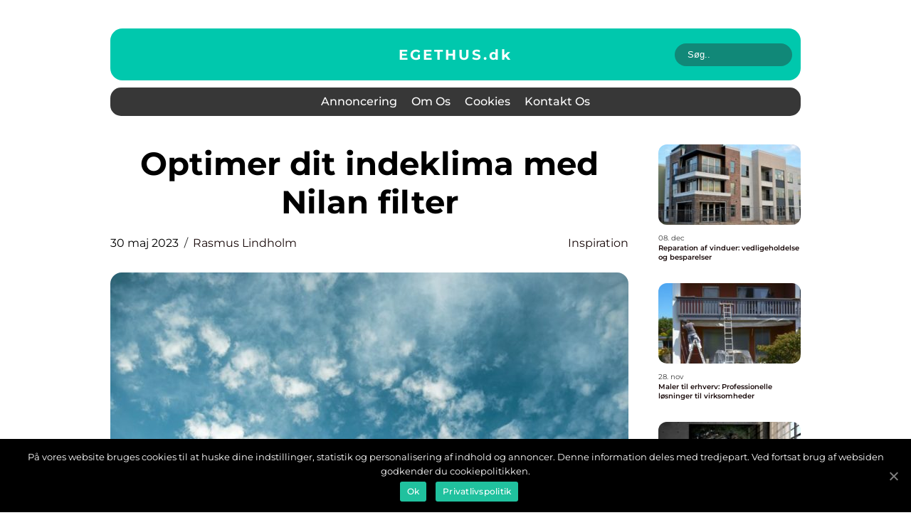

--- FILE ---
content_type: text/html; charset=UTF-8
request_url: https://egethus.dk/optimer-dit-indeklima-med-nilan-filter/
body_size: 13984
content:
<!doctype html>
<html lang="da-DK">
<head>
    <meta charset="UTF-8">
    <meta name="viewport" content="width=device-width, initial-scale=1">

    <link rel="apple-touch-icon" sizes="180x180" href="https://egethus.dk/wp-content/themes/klikko6_a_04_06_2025/dest/images/favicon.png">
    <link rel="icon" type="image/png" sizes="32x32" href="https://egethus.dk/wp-content/themes/klikko6_a_04_06_2025/dest/images/favicon.png">
    <link rel="icon" type="image/png" sizes="16x16" href="https://egethus.dk/wp-content/themes/klikko6_a_04_06_2025/dest/images/favicon.png">
    <link href="https://egethus.dk/wp-content/themes/klikko6_a_04_06_2025/dest/fonts/fonts.css" rel="stylesheet">
            <title>Optimer dit indeklima med Nilan filter</title>
    <meta name='robots' content='index, follow' />
	<style>img:is([sizes="auto" i], [sizes^="auto," i]) { contain-intrinsic-size: 3000px 1500px }</style>
	
	<!-- This site is optimized with the Yoast SEO plugin v25.3.1 - https://yoast.com/wordpress/plugins/seo/ -->
	<link rel="canonical" href="https://egethus.dk/optimer-dit-indeklima-med-nilan-filter/" />
	<meta property="og:locale" content="da_DK" />
	<meta property="og:type" content="article" />
	<meta property="og:title" content="Optimer dit indeklima med Nilan filter - Boliginspiration til dig" />
	<meta property="og:description" content="Optimer dit indeklima med Nilan filter Indeklimaet i din bolig er afg&oslash;rende for din trivsel og komfort i hjemmet. Et d&aring;rligt indeklima kan for&aring;rsage flere helbredsm&aelig;ssige udfordringer som allergiske reaktioner, hovedpine og tr&aelig;thed, mens et optimeret og sundt indeklima vil resultere i h&oslash;jere velv&aelig;re og bedre livskvalitet. Det er her, Nilan filter tr&aelig;der ind som [&hellip;]" />
	<meta property="og:url" content="https://egethus.dk/optimer-dit-indeklima-med-nilan-filter/" />
	<meta property="og:site_name" content="Boliginspiration til dig" />
	<meta property="article:published_time" content="2023-05-30T16:42:52+00:00" />
	<meta property="article:modified_time" content="2025-08-18T08:11:18+00:00" />
	<meta property="og:image" content="https://egethus.dk/wp-content/uploads/2023/05/p4P_ua9W_E.jpeg" />
	<meta property="og:image:width" content="1000" />
	<meta property="og:image:height" content="666" />
	<meta property="og:image:type" content="image/jpeg" />
	<meta name="author" content="Rasmus Lindholm" />
	<meta name="twitter:card" content="summary_large_image" />
	<script type="application/ld+json" class="yoast-schema-graph">{"@context":"https://schema.org","@graph":[{"@type":"WebPage","@id":"https://egethus.dk/optimer-dit-indeklima-med-nilan-filter/","url":"https://egethus.dk/optimer-dit-indeklima-med-nilan-filter/","name":"Optimer dit indeklima med Nilan filter - Boliginspiration til dig","isPartOf":{"@id":"https://egethus.dk/#website"},"primaryImageOfPage":{"@id":"https://egethus.dk/optimer-dit-indeklima-med-nilan-filter/#primaryimage"},"image":{"@id":"https://egethus.dk/optimer-dit-indeklima-med-nilan-filter/#primaryimage"},"thumbnailUrl":"https://egethus.dk/wp-content/uploads/2023/05/p4P_ua9W_E.jpeg","datePublished":"2023-05-30T16:42:52+00:00","dateModified":"2025-08-18T08:11:18+00:00","author":{"@id":"https://egethus.dk/#/schema/person/a13f95fcecc641746b110e65aed2af3d"},"breadcrumb":{"@id":"https://egethus.dk/optimer-dit-indeklima-med-nilan-filter/#breadcrumb"},"inLanguage":"da-DK","potentialAction":[{"@type":"ReadAction","target":["https://egethus.dk/optimer-dit-indeklima-med-nilan-filter/"]}]},{"@type":"ImageObject","inLanguage":"da-DK","@id":"https://egethus.dk/optimer-dit-indeklima-med-nilan-filter/#primaryimage","url":"https://egethus.dk/wp-content/uploads/2023/05/p4P_ua9W_E.jpeg","contentUrl":"https://egethus.dk/wp-content/uploads/2023/05/p4P_ua9W_E.jpeg","width":1000,"height":666},{"@type":"BreadcrumbList","@id":"https://egethus.dk/optimer-dit-indeklima-med-nilan-filter/#breadcrumb","itemListElement":[{"@type":"ListItem","position":1,"name":"Hjem","item":"https://egethus.dk/"},{"@type":"ListItem","position":2,"name":"Optimer dit indeklima med Nilan filter"}]},{"@type":"WebSite","@id":"https://egethus.dk/#website","url":"https://egethus.dk/","name":"Boliginspiration til dig","description":"Find inspiration til dit hjem med vores blog om alt fra indretning til vedligeholdelse af din bolig.","potentialAction":[{"@type":"SearchAction","target":{"@type":"EntryPoint","urlTemplate":"https://egethus.dk/?s={search_term_string}"},"query-input":{"@type":"PropertyValueSpecification","valueRequired":true,"valueName":"search_term_string"}}],"inLanguage":"da-DK"},{"@type":"Person","@id":"https://egethus.dk/#/schema/person/a13f95fcecc641746b110e65aed2af3d","name":"Rasmus Lindholm","image":{"@type":"ImageObject","inLanguage":"da-DK","@id":"https://egethus.dk/#/schema/person/image/","url":"https://secure.gravatar.com/avatar/fcba5c8d4f992d5d326e4d78a88c8d46f8a1c37b7833a7d5fa06e7b8620a5027?s=96&d=mm&r=g","contentUrl":"https://secure.gravatar.com/avatar/fcba5c8d4f992d5d326e4d78a88c8d46f8a1c37b7833a7d5fa06e7b8620a5027?s=96&d=mm&r=g","caption":"Rasmus Lindholm"},"description":"Jeg har en st&aelig;rk forst&aring;else for digital strategi, storytelling og indholdsproduktion, der engagerer m&aring;lgrupper, skaber synlighed og styrker brandidentitet. Min tilgang bygger p&aring; en solid kobling mellem dataindsigt og kreativ eksekvering, hvor jeg arbejder m&aring;lrettet p&aring; at oms&aelig;tte analyser til relevant og v&aelig;rdiskabende kommunikation. Jeg trives i dynamiske og udviklingsorienterede milj&oslash;er, hvor jeg f&aring;r mulighed for at skabe, teste og optimere indhold, der ikke blot konverterer, men ogs&aring; skaber langvarige relationer med m&aring;lgruppen. Derudover har jeg omfattende erfaring med at skrive og redigere forskellige former for tekster &ndash; fra kampagnemateriale og nyhedsbreve til websitetekster og SoMe-opslag &ndash; som underst&oslash;tter virksomhedens markedsf&oslash;ringsstrategi og styrker det samlede kommunikationsudtryk. Mit arbejde er altid m&aring;lrettet, struktureret og med &oslash;je for at skabe sammenh&aelig;ng mellem virksomhedens budskab og m&aring;lgruppens behov.","url":"https://egethus.dk/author/rasmus_lindholm/"}]}</script>
	<!-- / Yoast SEO plugin. -->


<link rel="alternate" type="application/rss+xml" title="Boliginspiration til dig &raquo; Optimer dit indeklima med Nilan filter-kommentar-feed" href="https://egethus.dk/optimer-dit-indeklima-med-nilan-filter/feed/" />
<script type="text/javascript">
/* <![CDATA[ */
window._wpemojiSettings = {"baseUrl":"https:\/\/s.w.org\/images\/core\/emoji\/16.0.1\/72x72\/","ext":".png","svgUrl":"https:\/\/s.w.org\/images\/core\/emoji\/16.0.1\/svg\/","svgExt":".svg","source":{"concatemoji":"https:\/\/egethus.dk\/wp-includes\/js\/wp-emoji-release.min.js?ver=6.8.3"}};
/*! This file is auto-generated */
!function(s,n){var o,i,e;function c(e){try{var t={supportTests:e,timestamp:(new Date).valueOf()};sessionStorage.setItem(o,JSON.stringify(t))}catch(e){}}function p(e,t,n){e.clearRect(0,0,e.canvas.width,e.canvas.height),e.fillText(t,0,0);var t=new Uint32Array(e.getImageData(0,0,e.canvas.width,e.canvas.height).data),a=(e.clearRect(0,0,e.canvas.width,e.canvas.height),e.fillText(n,0,0),new Uint32Array(e.getImageData(0,0,e.canvas.width,e.canvas.height).data));return t.every(function(e,t){return e===a[t]})}function u(e,t){e.clearRect(0,0,e.canvas.width,e.canvas.height),e.fillText(t,0,0);for(var n=e.getImageData(16,16,1,1),a=0;a<n.data.length;a++)if(0!==n.data[a])return!1;return!0}function f(e,t,n,a){switch(t){case"flag":return n(e,"\ud83c\udff3\ufe0f\u200d\u26a7\ufe0f","\ud83c\udff3\ufe0f\u200b\u26a7\ufe0f")?!1:!n(e,"\ud83c\udde8\ud83c\uddf6","\ud83c\udde8\u200b\ud83c\uddf6")&&!n(e,"\ud83c\udff4\udb40\udc67\udb40\udc62\udb40\udc65\udb40\udc6e\udb40\udc67\udb40\udc7f","\ud83c\udff4\u200b\udb40\udc67\u200b\udb40\udc62\u200b\udb40\udc65\u200b\udb40\udc6e\u200b\udb40\udc67\u200b\udb40\udc7f");case"emoji":return!a(e,"\ud83e\udedf")}return!1}function g(e,t,n,a){var r="undefined"!=typeof WorkerGlobalScope&&self instanceof WorkerGlobalScope?new OffscreenCanvas(300,150):s.createElement("canvas"),o=r.getContext("2d",{willReadFrequently:!0}),i=(o.textBaseline="top",o.font="600 32px Arial",{});return e.forEach(function(e){i[e]=t(o,e,n,a)}),i}function t(e){var t=s.createElement("script");t.src=e,t.defer=!0,s.head.appendChild(t)}"undefined"!=typeof Promise&&(o="wpEmojiSettingsSupports",i=["flag","emoji"],n.supports={everything:!0,everythingExceptFlag:!0},e=new Promise(function(e){s.addEventListener("DOMContentLoaded",e,{once:!0})}),new Promise(function(t){var n=function(){try{var e=JSON.parse(sessionStorage.getItem(o));if("object"==typeof e&&"number"==typeof e.timestamp&&(new Date).valueOf()<e.timestamp+604800&&"object"==typeof e.supportTests)return e.supportTests}catch(e){}return null}();if(!n){if("undefined"!=typeof Worker&&"undefined"!=typeof OffscreenCanvas&&"undefined"!=typeof URL&&URL.createObjectURL&&"undefined"!=typeof Blob)try{var e="postMessage("+g.toString()+"("+[JSON.stringify(i),f.toString(),p.toString(),u.toString()].join(",")+"));",a=new Blob([e],{type:"text/javascript"}),r=new Worker(URL.createObjectURL(a),{name:"wpTestEmojiSupports"});return void(r.onmessage=function(e){c(n=e.data),r.terminate(),t(n)})}catch(e){}c(n=g(i,f,p,u))}t(n)}).then(function(e){for(var t in e)n.supports[t]=e[t],n.supports.everything=n.supports.everything&&n.supports[t],"flag"!==t&&(n.supports.everythingExceptFlag=n.supports.everythingExceptFlag&&n.supports[t]);n.supports.everythingExceptFlag=n.supports.everythingExceptFlag&&!n.supports.flag,n.DOMReady=!1,n.readyCallback=function(){n.DOMReady=!0}}).then(function(){return e}).then(function(){var e;n.supports.everything||(n.readyCallback(),(e=n.source||{}).concatemoji?t(e.concatemoji):e.wpemoji&&e.twemoji&&(t(e.twemoji),t(e.wpemoji)))}))}((window,document),window._wpemojiSettings);
/* ]]> */
</script>
<style id='wp-emoji-styles-inline-css' type='text/css'>

	img.wp-smiley, img.emoji {
		display: inline !important;
		border: none !important;
		box-shadow: none !important;
		height: 1em !important;
		width: 1em !important;
		margin: 0 0.07em !important;
		vertical-align: -0.1em !important;
		background: none !important;
		padding: 0 !important;
	}
</style>
<link rel='stylesheet' id='wp-block-library-css' href='https://egethus.dk/wp-includes/css/dist/block-library/style.min.css?ver=6.8.3' type='text/css' media='all' />
<style id='classic-theme-styles-inline-css' type='text/css'>
/*! This file is auto-generated */
.wp-block-button__link{color:#fff;background-color:#32373c;border-radius:9999px;box-shadow:none;text-decoration:none;padding:calc(.667em + 2px) calc(1.333em + 2px);font-size:1.125em}.wp-block-file__button{background:#32373c;color:#fff;text-decoration:none}
</style>
<style id='global-styles-inline-css' type='text/css'>
:root{--wp--preset--aspect-ratio--square: 1;--wp--preset--aspect-ratio--4-3: 4/3;--wp--preset--aspect-ratio--3-4: 3/4;--wp--preset--aspect-ratio--3-2: 3/2;--wp--preset--aspect-ratio--2-3: 2/3;--wp--preset--aspect-ratio--16-9: 16/9;--wp--preset--aspect-ratio--9-16: 9/16;--wp--preset--color--black: #000000;--wp--preset--color--cyan-bluish-gray: #abb8c3;--wp--preset--color--white: #ffffff;--wp--preset--color--pale-pink: #f78da7;--wp--preset--color--vivid-red: #cf2e2e;--wp--preset--color--luminous-vivid-orange: #ff6900;--wp--preset--color--luminous-vivid-amber: #fcb900;--wp--preset--color--light-green-cyan: #7bdcb5;--wp--preset--color--vivid-green-cyan: #00d084;--wp--preset--color--pale-cyan-blue: #8ed1fc;--wp--preset--color--vivid-cyan-blue: #0693e3;--wp--preset--color--vivid-purple: #9b51e0;--wp--preset--gradient--vivid-cyan-blue-to-vivid-purple: linear-gradient(135deg,rgba(6,147,227,1) 0%,rgb(155,81,224) 100%);--wp--preset--gradient--light-green-cyan-to-vivid-green-cyan: linear-gradient(135deg,rgb(122,220,180) 0%,rgb(0,208,130) 100%);--wp--preset--gradient--luminous-vivid-amber-to-luminous-vivid-orange: linear-gradient(135deg,rgba(252,185,0,1) 0%,rgba(255,105,0,1) 100%);--wp--preset--gradient--luminous-vivid-orange-to-vivid-red: linear-gradient(135deg,rgba(255,105,0,1) 0%,rgb(207,46,46) 100%);--wp--preset--gradient--very-light-gray-to-cyan-bluish-gray: linear-gradient(135deg,rgb(238,238,238) 0%,rgb(169,184,195) 100%);--wp--preset--gradient--cool-to-warm-spectrum: linear-gradient(135deg,rgb(74,234,220) 0%,rgb(151,120,209) 20%,rgb(207,42,186) 40%,rgb(238,44,130) 60%,rgb(251,105,98) 80%,rgb(254,248,76) 100%);--wp--preset--gradient--blush-light-purple: linear-gradient(135deg,rgb(255,206,236) 0%,rgb(152,150,240) 100%);--wp--preset--gradient--blush-bordeaux: linear-gradient(135deg,rgb(254,205,165) 0%,rgb(254,45,45) 50%,rgb(107,0,62) 100%);--wp--preset--gradient--luminous-dusk: linear-gradient(135deg,rgb(255,203,112) 0%,rgb(199,81,192) 50%,rgb(65,88,208) 100%);--wp--preset--gradient--pale-ocean: linear-gradient(135deg,rgb(255,245,203) 0%,rgb(182,227,212) 50%,rgb(51,167,181) 100%);--wp--preset--gradient--electric-grass: linear-gradient(135deg,rgb(202,248,128) 0%,rgb(113,206,126) 100%);--wp--preset--gradient--midnight: linear-gradient(135deg,rgb(2,3,129) 0%,rgb(40,116,252) 100%);--wp--preset--font-size--small: 13px;--wp--preset--font-size--medium: 20px;--wp--preset--font-size--large: 36px;--wp--preset--font-size--x-large: 42px;--wp--preset--spacing--20: 0.44rem;--wp--preset--spacing--30: 0.67rem;--wp--preset--spacing--40: 1rem;--wp--preset--spacing--50: 1.5rem;--wp--preset--spacing--60: 2.25rem;--wp--preset--spacing--70: 3.38rem;--wp--preset--spacing--80: 5.06rem;--wp--preset--shadow--natural: 6px 6px 9px rgba(0, 0, 0, 0.2);--wp--preset--shadow--deep: 12px 12px 50px rgba(0, 0, 0, 0.4);--wp--preset--shadow--sharp: 6px 6px 0px rgba(0, 0, 0, 0.2);--wp--preset--shadow--outlined: 6px 6px 0px -3px rgba(255, 255, 255, 1), 6px 6px rgba(0, 0, 0, 1);--wp--preset--shadow--crisp: 6px 6px 0px rgba(0, 0, 0, 1);}:where(.is-layout-flex){gap: 0.5em;}:where(.is-layout-grid){gap: 0.5em;}body .is-layout-flex{display: flex;}.is-layout-flex{flex-wrap: wrap;align-items: center;}.is-layout-flex > :is(*, div){margin: 0;}body .is-layout-grid{display: grid;}.is-layout-grid > :is(*, div){margin: 0;}:where(.wp-block-columns.is-layout-flex){gap: 2em;}:where(.wp-block-columns.is-layout-grid){gap: 2em;}:where(.wp-block-post-template.is-layout-flex){gap: 1.25em;}:where(.wp-block-post-template.is-layout-grid){gap: 1.25em;}.has-black-color{color: var(--wp--preset--color--black) !important;}.has-cyan-bluish-gray-color{color: var(--wp--preset--color--cyan-bluish-gray) !important;}.has-white-color{color: var(--wp--preset--color--white) !important;}.has-pale-pink-color{color: var(--wp--preset--color--pale-pink) !important;}.has-vivid-red-color{color: var(--wp--preset--color--vivid-red) !important;}.has-luminous-vivid-orange-color{color: var(--wp--preset--color--luminous-vivid-orange) !important;}.has-luminous-vivid-amber-color{color: var(--wp--preset--color--luminous-vivid-amber) !important;}.has-light-green-cyan-color{color: var(--wp--preset--color--light-green-cyan) !important;}.has-vivid-green-cyan-color{color: var(--wp--preset--color--vivid-green-cyan) !important;}.has-pale-cyan-blue-color{color: var(--wp--preset--color--pale-cyan-blue) !important;}.has-vivid-cyan-blue-color{color: var(--wp--preset--color--vivid-cyan-blue) !important;}.has-vivid-purple-color{color: var(--wp--preset--color--vivid-purple) !important;}.has-black-background-color{background-color: var(--wp--preset--color--black) !important;}.has-cyan-bluish-gray-background-color{background-color: var(--wp--preset--color--cyan-bluish-gray) !important;}.has-white-background-color{background-color: var(--wp--preset--color--white) !important;}.has-pale-pink-background-color{background-color: var(--wp--preset--color--pale-pink) !important;}.has-vivid-red-background-color{background-color: var(--wp--preset--color--vivid-red) !important;}.has-luminous-vivid-orange-background-color{background-color: var(--wp--preset--color--luminous-vivid-orange) !important;}.has-luminous-vivid-amber-background-color{background-color: var(--wp--preset--color--luminous-vivid-amber) !important;}.has-light-green-cyan-background-color{background-color: var(--wp--preset--color--light-green-cyan) !important;}.has-vivid-green-cyan-background-color{background-color: var(--wp--preset--color--vivid-green-cyan) !important;}.has-pale-cyan-blue-background-color{background-color: var(--wp--preset--color--pale-cyan-blue) !important;}.has-vivid-cyan-blue-background-color{background-color: var(--wp--preset--color--vivid-cyan-blue) !important;}.has-vivid-purple-background-color{background-color: var(--wp--preset--color--vivid-purple) !important;}.has-black-border-color{border-color: var(--wp--preset--color--black) !important;}.has-cyan-bluish-gray-border-color{border-color: var(--wp--preset--color--cyan-bluish-gray) !important;}.has-white-border-color{border-color: var(--wp--preset--color--white) !important;}.has-pale-pink-border-color{border-color: var(--wp--preset--color--pale-pink) !important;}.has-vivid-red-border-color{border-color: var(--wp--preset--color--vivid-red) !important;}.has-luminous-vivid-orange-border-color{border-color: var(--wp--preset--color--luminous-vivid-orange) !important;}.has-luminous-vivid-amber-border-color{border-color: var(--wp--preset--color--luminous-vivid-amber) !important;}.has-light-green-cyan-border-color{border-color: var(--wp--preset--color--light-green-cyan) !important;}.has-vivid-green-cyan-border-color{border-color: var(--wp--preset--color--vivid-green-cyan) !important;}.has-pale-cyan-blue-border-color{border-color: var(--wp--preset--color--pale-cyan-blue) !important;}.has-vivid-cyan-blue-border-color{border-color: var(--wp--preset--color--vivid-cyan-blue) !important;}.has-vivid-purple-border-color{border-color: var(--wp--preset--color--vivid-purple) !important;}.has-vivid-cyan-blue-to-vivid-purple-gradient-background{background: var(--wp--preset--gradient--vivid-cyan-blue-to-vivid-purple) !important;}.has-light-green-cyan-to-vivid-green-cyan-gradient-background{background: var(--wp--preset--gradient--light-green-cyan-to-vivid-green-cyan) !important;}.has-luminous-vivid-amber-to-luminous-vivid-orange-gradient-background{background: var(--wp--preset--gradient--luminous-vivid-amber-to-luminous-vivid-orange) !important;}.has-luminous-vivid-orange-to-vivid-red-gradient-background{background: var(--wp--preset--gradient--luminous-vivid-orange-to-vivid-red) !important;}.has-very-light-gray-to-cyan-bluish-gray-gradient-background{background: var(--wp--preset--gradient--very-light-gray-to-cyan-bluish-gray) !important;}.has-cool-to-warm-spectrum-gradient-background{background: var(--wp--preset--gradient--cool-to-warm-spectrum) !important;}.has-blush-light-purple-gradient-background{background: var(--wp--preset--gradient--blush-light-purple) !important;}.has-blush-bordeaux-gradient-background{background: var(--wp--preset--gradient--blush-bordeaux) !important;}.has-luminous-dusk-gradient-background{background: var(--wp--preset--gradient--luminous-dusk) !important;}.has-pale-ocean-gradient-background{background: var(--wp--preset--gradient--pale-ocean) !important;}.has-electric-grass-gradient-background{background: var(--wp--preset--gradient--electric-grass) !important;}.has-midnight-gradient-background{background: var(--wp--preset--gradient--midnight) !important;}.has-small-font-size{font-size: var(--wp--preset--font-size--small) !important;}.has-medium-font-size{font-size: var(--wp--preset--font-size--medium) !important;}.has-large-font-size{font-size: var(--wp--preset--font-size--large) !important;}.has-x-large-font-size{font-size: var(--wp--preset--font-size--x-large) !important;}
:where(.wp-block-post-template.is-layout-flex){gap: 1.25em;}:where(.wp-block-post-template.is-layout-grid){gap: 1.25em;}
:where(.wp-block-columns.is-layout-flex){gap: 2em;}:where(.wp-block-columns.is-layout-grid){gap: 2em;}
:root :where(.wp-block-pullquote){font-size: 1.5em;line-height: 1.6;}
</style>
<link rel='stylesheet' id='theme-a-style-css' href='https://egethus.dk/wp-content/themes/klikko6_a_04_06_2025/style.css?ver=6.8.3' type='text/css' media='all' />
<link rel='stylesheet' id='main-style-css' href='https://egethus.dk/wp-content/themes/klikko6_a_04_06_2025/dest/css/app.css?ver=6.8.3' type='text/css' media='all' />
<link rel='stylesheet' id='owl-carousel-css' href='https://egethus.dk/wp-content/themes/klikko6_a_04_06_2025/dest/css/owl.carousel.min.css?ver=1768689676' type='text/css' media='all' />
<script type="text/javascript" src="https://egethus.dk/wp-includes/js/jquery/jquery.min.js?ver=3.7.1" id="jquery-core-js"></script>
<script type="text/javascript" src="https://egethus.dk/wp-includes/js/jquery/jquery-migrate.min.js?ver=3.4.1" id="jquery-migrate-js"></script>
<link rel="https://api.w.org/" href="https://egethus.dk/wp-json/" /><link rel="alternate" title="JSON" type="application/json" href="https://egethus.dk/wp-json/wp/v2/posts/52" /><link rel="EditURI" type="application/rsd+xml" title="RSD" href="https://egethus.dk/xmlrpc.php?rsd" />
<meta name="generator" content="WordPress 6.8.3" />
<link rel='shortlink' href='https://egethus.dk/?p=52' />
<link rel="alternate" title="oEmbed (JSON)" type="application/json+oembed" href="https://egethus.dk/wp-json/oembed/1.0/embed?url=https%3A%2F%2Fegethus.dk%2Foptimer-dit-indeklima-med-nilan-filter%2F" />
<link rel="alternate" title="oEmbed (XML)" type="text/xml+oembed" href="https://egethus.dk/wp-json/oembed/1.0/embed?url=https%3A%2F%2Fegethus.dk%2Foptimer-dit-indeklima-med-nilan-filter%2F&#038;format=xml" />
<script type="text/javascript">var ajaxurl = "https://egethus.dk/wp-admin/admin-ajax.php";</script>
    <script type="application/ld+json">
        {
          "@context": "https://schema.org",
          "@type": "NewsArticle",
          "mainEntityOfPage": {
            "@type": "WebPage",
            "@id": "https://egethus.dk/optimer-dit-indeklima-med-nilan-filter/"
          },
          "headline": "Optimer dit indeklima med Nilan filter",
          "image": "https://egethus.dk/wp-content/uploads/2023/05/p4P_ua9W_E.jpeg",
          "datePublished": "2023-05-30T18:42:52+02:00",
          "dateModified":  "2025-08-18T10:11:18+02:00",
          "author": {
            "@type": "Person",
            "name": "Rasmus Lindholm"
          },
          "publisher": {
             "@type": "Organization",
             "name": "Boliginspiration til dig",
             "logo": {
                "@type": "ImageObject",
                "url": "https://egethus.dk/wp-content/themes/klikko6_a_04_06_2025/dest/images/favicon.png"
             }
          }
        }
    </script>

    </head>

<body class="wp-singular post-template-default single single-post postid-52 single-format-standard wp-theme-klikko6_a_04_06_2025">
<main>
    <div class="ac-top-banner">
        <div id="HeaderWideBanner970" class="ac-banner ac-wide-banner"></div>    </div>
    <div class="ac-main-wrapper">
        <div class="ac-left-banner-block">
            <div id="LeftSidebarScrollBanner300" class="ac-banner"></div>        </div>
        <div class="ac-section-body">
            <header class="ac-header-block">
                <div class="ac-max-width-content ac-container-fluid">
                    <div class="ac-header-top">
                        <a href="https://egethus.dk" class="ac-header-logo">
                            <span class="ac-site-name">
                                egethus.<span>dk</span>                            </span>
                        </a>
                        <form class="ac-search-form" method="get" action="https://egethus.dk/">
                            <input class="ac-search-form__input" placeholder="Søg.." type="search" value="" name="s">
                            <input class="ac-search-form__submit" type="submit" value="">
                        </form>
                    </div>
                    <div class="ac-header-block__wrapper">
                        <div id="ac-burger-nav" class="ac-nav__burger">
                            <i class="ac-burger-item"></i>
                            <i class="ac-burger-item"></i>
                            <i class="ac-burger-item"></i>
                            <div class="ac-burger-name">
                                Menu                            </div>
                        </div>

                        <form class="ac-search-form" method="get" action="https://egethus.dk/">
                            <input class="ac-search-form__input" placeholder="Søg.." type="search" value="" name="s">
                            <input class="ac-search-form__submit" type="submit" value="">
                        </form>

                        <div class="ac-header-nav">
                            <div class="menu-klikko-main-menu-container"><ul id="menu-klikko-main-menu" class="menu"><li id="menu-item-423" class="menu-item menu-item-type-post_type menu-item-object-page menu-item-423"><a href="https://egethus.dk/annoncering/">Annoncering</a></li>
<li id="menu-item-424" class="menu-item menu-item-type-post_type menu-item-object-page menu-item-424"><a href="https://egethus.dk/om-os/">Om os</a></li>
<li id="menu-item-425" class="menu-item menu-item-type-post_type menu-item-object-page menu-item-privacy-policy menu-item-425"><a rel="privacy-policy" href="https://egethus.dk/cookies/">Cookies</a></li>
<li id="menu-item-426" class="menu-item menu-item-type-post_type menu-item-object-page menu-item-426"><a href="https://egethus.dk/kontakt-os/">Kontakt os</a></li>
</ul></div>
                            <div class="ac-header-nav__close">
                                <span></span>
                                <span></span>
                            </div>
                        </div>
                    </div>
                </div>
            </header>

    <div class="ac-single-blog">
        <section class="ac-main-content">
            <div class="ac-main-block">
                <div class="ac-hero-content">
                    <h1>Optimer dit indeklima med Nilan filter</h1>
                                        <div class="ac-card-info">
                        <div class="ac-card-date">
                            30 maj 2023                        </div>
                        <div class="ac-card-author">
                            <a href="https://egethus.dk/author/rasmus_lindholm/">Rasmus Lindholm</a>                        </div>
                                                    <div class="ac-card-categories">
                                <a href="https://egethus.dk/category/inspiration/" rel="tag">inspiration</a>                            </div>
                                            </div>
                                            <div class="ac-main-content__image">
                            <img width="728" height="496" src="https://egethus.dk/wp-content/uploads/2023/05/p4P_ua9W_E-728x496.jpeg" class="attachment-front-large size-front-large" alt="" decoding="async" fetchpriority="high" />                        </div>
                                                            <div class="ac-main-content__text">
                        <h2>Optimer dit indeklima med Nilan filter</h2>
<p>Indeklimaet i din bolig er afg&oslash;rende for din trivsel og komfort i hjemmet. Et d&aring;rligt indeklima kan for&aring;rsage flere helbredsm&aelig;ssige udfordringer som allergiske reaktioner, hovedpine og tr&aelig;thed, mens et optimeret og sundt indeklima vil resultere i h&oslash;jere velv&aelig;re og bedre livskvalitet. Det er her, Nilan filter tr&aelig;der ind som en l&oslash;sning for at sikre et sundt og behageligt indeklima. I denne artikel vil vi gennemg&aring;, hvordan Nilan filter fungerer, hvilke fordele det tilbyder, og hvordan du enkelt kan optimere dit indeklima med produkter fra Filternew.dk.</p>
<p><picture><source srcset="https://wsnonline.dk/storage/image-gallery-images/8e5WXuYVY84.webp" type="image/webp" /><source srcset="https://wsnonline.dk/storage/image-gallery-images/8e5WXuYVY84.webp" type="image/jpeg" /></picture><picture><source srcset="https://wsnonline.dk/storage/image-gallery-images/pixabay-300431.webp" type="image/webp" /><source srcset="https://wsnonline.dk/storage/image-gallery-images/pixabay-300431.jpeg" type="image/jpeg" /><img decoding="async" width="398" height="265" style="max-width: 100%; height: 265px; display: block!important; margin-left: auto!important; margin-right: auto!important;" src="https://wsnonline.dk/storage/image-gallery-images/pixabay-300431.jpeg" alt="Nilan Filter" /></picture></p>
<h2>Hvad er et Nilan filter?</h2>
<p>Et Nilan filter er en del af et ventilationsanl&aelig;g, der har til form&aring;l at rense og filtrere luften i din bolig. Filteret arbejder ved at fjerne st&oslash;v, pollen og andre urenheder fra luften og derved reducere risikoen for allergiske reaktioner og luftvejsproblemer. Det optimerer ligeledes varmegenvinding og skaber dermed en bedre og mere energieffektiv opvarmning af boligen. Nilan filter er s&aelig;rligt designet til at passe til Nilan ventilationsanl&aelig;g og er nemme at montere og udskifte.</p>
<h2>Fordele ved Nilan filter</h2>
<p>Der er flere fordele ved at v&aelig;lge et Nilan filter til dit hjem. Nogle af de prim&aelig;re fordele inkluderer:</p>
<p><strong>1. &Oslash;get sundhed og velv&aelig;re</strong>: Et Nilan filter hj&aelig;lper med at opretholde et sundt indeklima ved at fjerne skadelige partikler og allergener fra luften. Dette reducerer risikoen for allergi- og astmarelaterede symptomer og &oslash;ger generel velv&aelig;re i hjemmet.</p>
<p><strong>2. Energieffektivitet</strong>: Nilan filter bidrager til at &oslash;ge energieffektiviteten i dit hjem ved at genvinde varme, der ellers ville g&aring; tabt gennem ventilationssystemet. Dette resulterer i en reduktion i dine energiudgifter og en mere b&aelig;redygtig bolig.</p>
<p><strong>3. Langvarig og p&aring;lidelig filtrering</strong>: Nilan filtre er produceret med h&oslash;j kvalitet og p&aring;lidelighed som et hovedfokus. Dette betyder, at filtrene er designet til at holde i lang tid og fortsat levere optimal filtrering af luften gennem hele filtrets levetid.</p>
<p><strong>4. Nem vedligeholdelse og udskiftning</strong>: At vedligeholde og udskifte et Nilan filter er enkel og ligetil. Dette g&oslash;r det nemt for boligejeren at sikre, at filtret kontinuerligt fungerer effektivt og hj&aelig;lper med at beskytte dit indeklima.</p>
<h2>S&aring;dan udskifter og vedligeholder du dit Nilan filter</h2>
<p>Filtreringseffektiviteten i et Nilan filter vil gradvist aftage efterh&aring;nden som filtret bliver belastet med partikler og snavs. For at sikre en kontinuerlig h&oslash;j filtreringsevne er det derfor n&oslash;dvendigt at udskifte filteret regelm&aelig;ssigt. Det anbefales at kontrollere filteret hver 3. m&aring;ned og skifte det, hvis det er beskidt eller defekt. Udskiftning af et Nilan filter er en enkel proces og kr&aelig;ver kun f&aring; trin:</p>
<p>1. Sluk for ventilationsanl&aelig;gget og fjern filterd&aelig;kslet.<br />2. Fjern det beskidte filter og bortskaf det p&aring; ansvarlig vis.<br />3. Forbered det nye filter ved at tage det ud af emballagen og kontroller, at det er intakt.<br />4. Inds&aelig;t det nye filter i ventilationsanl&aelig;gget og p&aring;se, at det sidder korrekt p&aring; plads.<br />5. S&aelig;t filterd&aelig;kslet p&aring; igen og t&aelig;nd for ventilationsanl&aelig;gget.</p>
<p>For at g&oslash;re det endnu lettere at udskifte og vedligeholde dit Nilan filter anbefaler vi at bes&oslash;ge [Filternew.dk](https://www.filternew.dk/). Her finder du et bredt udvalg af originale Nilan filtre samt andre kvalitetsfiltre til fordelagtige priser.</p>
<p>Nilan filter er en effektiv l&oslash;sning for at opretholde et optimalt indeklima og &oslash;get trivsel i dit hjem. Filtreringen hj&aelig;lper med at reducere allergener, skadelige partikler og forurening og bidrager ligeledes til energieffektivitet og b&aelig;redygtighed i boligen. Husk at regelm&aelig;ssigt kontrollere og udskifte dit Nilan filter for at sikre dets funktionalitet og beskytte dit indeklima.</p>
<p>Bes&oslash;g https://www.filternew.dk/ for at finde det perfekte <a href="https://www.filternew.dk/shop/38-nilan-filter/" target="_blank" rel="noopener">Nilan filter</a> til dit behov og f&aring; det enkelt og bekvemt leveret til din d&oslash;r.&nbsp;</p>
                    </div>
                    
    <div class="ac-section-sitemap">
        <a href="https://egethus.dk/sitemap/" class="ac-sitemap-title">
            Få læst flere indlæg her        </a>
    </div>

                        <div class="ac-inner-content-banner ac-middle">
    <div id="BodyMiddleWideBanner728" class="ac-banner-m"></div>
    <div id="BodyMiddleMobileBanner320" class="ac-banner-s"></div>
</div>                </div>
                <div class="ac-recent-block">
                    
    <h2 class="ac-more-news">
        Flere Nyheder    </h2>

                        <div class="ac-recent-block__wrapper">
                        <div class="ac-recent-block__wrapper__item">
                    <a href="https://egethus.dk/reparation-af-vinduer-vedligeholdelse-og-besparelser/" class="ac-post-thumbnail">
        <img width="174" height="128" src="https://egethus.dk/wp-content/uploads/2025/12/6844c00970f56-174x128.jpeg" class="attachment-recent-image size-recent-image" alt="" decoding="async" srcset="https://egethus.dk/wp-content/uploads/2025/12/6844c00970f56-174x128.jpeg 174w, https://egethus.dk/wp-content/uploads/2025/12/6844c00970f56-436x323.jpeg 436w" sizes="(max-width: 174px) 100vw, 174px" />    </a>
                    <div class="ac-recent-block__wrapper__item__info">
                        <a href="https://egethus.dk/reparation-af-vinduer-vedligeholdelse-og-besparelser/" class="ac-btn ac-yellow">
        08. dec    </a>
                        <a href="https://egethus.dk/reparation-af-vinduer-vedligeholdelse-og-besparelser/">
                        <h3 class="ac-short-title">
                            Reparation af vinduer: vedligeholdelse og besparelser                        </h3>
                        <p class="ac-short-snippet">
                            Vinduer spiller en afg&oslash;rende rolle i udseendet og funktionaliteten af vores hjem. De lukker l...                        </p>
                    </a>
                </div>
            </div>
                    <div class="ac-recent-block__wrapper__item">
                    <a href="https://egethus.dk/maler-til-erhverv-professionelle-loesninger-til-virksomheder/" class="ac-post-thumbnail">
        <img width="174" height="128" src="https://egethus.dk/wp-content/uploads/2025/11/67238c052ac10-174x128.jpeg" class="attachment-recent-image size-recent-image" alt="" decoding="async" srcset="https://egethus.dk/wp-content/uploads/2025/11/67238c052ac10-174x128.jpeg 174w, https://egethus.dk/wp-content/uploads/2025/11/67238c052ac10-436x323.jpeg 436w" sizes="(max-width: 174px) 100vw, 174px" />    </a>
                    <div class="ac-recent-block__wrapper__item__info">
                        <a href="https://egethus.dk/maler-til-erhverv-professionelle-loesninger-til-virksomheder/" class="ac-btn ac-yellow">
        28. nov    </a>
                        <a href="https://egethus.dk/maler-til-erhverv-professionelle-loesninger-til-virksomheder/">
                        <h3 class="ac-short-title">
                            Maler til erhverv: Professionelle løsninger til virksomheder                        </h3>
                        <p class="ac-short-snippet">
                            At finde det rette malerfirma, der kan im&oslash;dekomme de specifikke behov i erhvervslivet, er en ...                        </p>
                    </a>
                </div>
            </div>
                    <div class="ac-recent-block__wrapper__item">
                    <a href="https://egethus.dk/senge-i-nordjylland-saadan-finder-du-den-rigtige-loesning/" class="ac-post-thumbnail">
        <img width="174" height="128" src="https://egethus.dk/wp-content/uploads/2025/11/68e26405b50f0-174x128.jpeg" class="attachment-recent-image size-recent-image" alt="" decoding="async" srcset="https://egethus.dk/wp-content/uploads/2025/11/68e26405b50f0-174x128.jpeg 174w, https://egethus.dk/wp-content/uploads/2025/11/68e26405b50f0-436x323.jpeg 436w" sizes="(max-width: 174px) 100vw, 174px" />    </a>
                    <div class="ac-recent-block__wrapper__item__info">
                        <a href="https://egethus.dk/senge-i-nordjylland-saadan-finder-du-den-rigtige-loesning/" class="ac-btn ac-yellow">
        06. nov    </a>
                        <a href="https://egethus.dk/senge-i-nordjylland-saadan-finder-du-den-rigtige-loesning/">
                        <h3 class="ac-short-title">
                            Senge i Nordjylland: sådan finder du den rigtige løsning                        </h3>
                        <p class="ac-short-snippet">
                            En god seng handler ikke kun om pris og design. Den skal st&oslash;tte kroppen, passe til rummet og ...                        </p>
                    </a>
                </div>
            </div>
                    <div class="ac-recent-block__wrapper__item">
                    <a href="https://egethus.dk/hussenge-vaelg-den-perfekte-seng-til-din-bolig/" class="ac-post-thumbnail">
        <img width="174" height="128" src="https://egethus.dk/wp-content/uploads/2025/10/6728ca310214b-174x128.jpeg" class="attachment-recent-image size-recent-image" alt="" decoding="async" srcset="https://egethus.dk/wp-content/uploads/2025/10/6728ca310214b-174x128.jpeg 174w, https://egethus.dk/wp-content/uploads/2025/10/6728ca310214b-436x323.jpeg 436w" sizes="(max-width: 174px) 100vw, 174px" />    </a>
                    <div class="ac-recent-block__wrapper__item__info">
                        <a href="https://egethus.dk/hussenge-vaelg-den-perfekte-seng-til-din-bolig/" class="ac-btn ac-yellow">
        06. okt    </a>
                        <a href="https://egethus.dk/hussenge-vaelg-den-perfekte-seng-til-din-bolig/">
                        <h3 class="ac-short-title">
                            Hussenge: Vælg den perfekte seng til din bolig                        </h3>
                        <p class="ac-short-snippet">
                            En god seng er essentiel for en god nattes&oslash;vn og generelt velv&aelig;re. Men med s&aring; man...                        </p>
                    </a>
                </div>
            </div>
                    <div class="ac-recent-block__wrapper__item">
                    <a href="https://egethus.dk/braendetaarn-en-effektiv-loesning-til-til-aaret-braende/" class="ac-post-thumbnail">
        <img width="174" height="128" src="https://egethus.dk/wp-content/uploads/2025/08/4a242af6db7c163371abd43610a476558fb9fa1f-174x128.jpg" class="attachment-recent-image size-recent-image" alt="" decoding="async" srcset="https://egethus.dk/wp-content/uploads/2025/08/4a242af6db7c163371abd43610a476558fb9fa1f-174x128.jpg 174w, https://egethus.dk/wp-content/uploads/2025/08/4a242af6db7c163371abd43610a476558fb9fa1f-436x323.jpg 436w" sizes="(max-width: 174px) 100vw, 174px" />    </a>
                    <div class="ac-recent-block__wrapper__item__info">
                        <a href="https://egethus.dk/braendetaarn-en-effektiv-loesning-til-til-aaret-braende/" class="ac-btn ac-yellow">
        06. aug    </a>
                        <a href="https://egethus.dk/braendetaarn-en-effektiv-loesning-til-til-aaret-braende/">
                        <h3 class="ac-short-title">
                            Brændetårn: En effektiv løsning til til året brænde                        </h3>
                        <p class="ac-short-snippet">
                            N&aring;r vinterens bidende kulde n&aelig;rmer sig, og behovet for hyggelig varme melder sig, er tr&...                        </p>
                    </a>
                </div>
            </div>
                    <div class="ac-recent-block__wrapper__item">
                    <a href="https://egethus.dk/belaegning-i-aabenraa-holdbare-udendoersarealer/" class="ac-post-thumbnail">
        <img width="174" height="128" src="https://egethus.dk/wp-content/uploads/2025/09/vQTR3v7zOqs-174x128.jpeg" class="attachment-recent-image size-recent-image" alt="" decoding="async" srcset="https://egethus.dk/wp-content/uploads/2025/09/vQTR3v7zOqs-174x128.jpeg 174w, https://egethus.dk/wp-content/uploads/2025/09/vQTR3v7zOqs-436x323.jpeg 436w" sizes="(max-width: 174px) 100vw, 174px" />    </a>
                    <div class="ac-recent-block__wrapper__item__info">
                        <a href="https://egethus.dk/belaegning-i-aabenraa-holdbare-udendoersarealer/" class="ac-btn ac-yellow">
        11. jul    </a>
                        <a href="https://egethus.dk/belaegning-i-aabenraa-holdbare-udendoersarealer/">
                        <h3 class="ac-short-title">
                            Belægning i Aabenraa: Holdbare udendørsarealer                        </h3>
                        <p class="ac-short-snippet">
                            N&aring;r udend&oslash;rsarealer skal opgraderes, er det ofte bel&aelig;gningen, der s&aelig;tter ra...                        </p>
                    </a>
                </div>
            </div>
                    <div class="ac-recent-block__wrapper__item">
                    <a href="https://egethus.dk/ny-emalje-badekar-pris-hvad-koster-det-og-hvad-faar-man-for-pengene/" class="ac-post-thumbnail">
        <img width="174" height="128" src="https://egethus.dk/wp-content/uploads/2025/06/6822551749564-174x128.png" class="attachment-recent-image size-recent-image" alt="" decoding="async" srcset="https://egethus.dk/wp-content/uploads/2025/06/6822551749564-174x128.png 174w, https://egethus.dk/wp-content/uploads/2025/06/6822551749564-436x323.png 436w" sizes="(max-width: 174px) 100vw, 174px" />    </a>
                    <div class="ac-recent-block__wrapper__item__info">
                        <a href="https://egethus.dk/ny-emalje-badekar-pris-hvad-koster-det-og-hvad-faar-man-for-pengene/" class="ac-btn ac-yellow">
        04. jun    </a>
                        <a href="https://egethus.dk/ny-emalje-badekar-pris-hvad-koster-det-og-hvad-faar-man-for-pengene/">
                        <h3 class="ac-short-title">
                            Ny emalje badekar pris – hvad koster det, og hvad får man for pengene?                        </h3>
                        <p class="ac-short-snippet">
                            Et gammelt badekar med slidte overflader og misfarvninger beh&oslash;ver ikke n&oslash;dvendigvis at...                        </p>
                    </a>
                </div>
            </div>
                    <div class="ac-recent-block__wrapper__item">
                    <a href="https://egethus.dk/skab-dit-droemmehjem-med-de-rigtige-gardiner/" class="ac-post-thumbnail">
        <img width="174" height="128" src="https://egethus.dk/wp-content/uploads/2025/06/672231cd1974d-174x128.jpeg" class="attachment-recent-image size-recent-image" alt="" decoding="async" srcset="https://egethus.dk/wp-content/uploads/2025/06/672231cd1974d-174x128.jpeg 174w, https://egethus.dk/wp-content/uploads/2025/06/672231cd1974d-436x323.jpeg 436w" sizes="(max-width: 174px) 100vw, 174px" />    </a>
                    <div class="ac-recent-block__wrapper__item__info">
                        <a href="https://egethus.dk/skab-dit-droemmehjem-med-de-rigtige-gardiner/" class="ac-btn ac-yellow">
        03. jun    </a>
                        <a href="https://egethus.dk/skab-dit-droemmehjem-med-de-rigtige-gardiner/">
                        <h3 class="ac-short-title">
                            Skab dit drømmehjem med de rigtige gardiner                        </h3>
                        <p class="ac-short-snippet">
                            At v&aelig;lge gardiner til dit hjem er en vigtig beslutning, der kan have en stor indflydelse p&ari...                        </p>
                    </a>
                </div>
            </div>
                    <div class="ac-recent-block__wrapper__item">
                    <a href="https://egethus.dk/snedkerkoekken-aarhus-skraeddersy-dit-droemmekoekken/" class="ac-post-thumbnail">
        <img width="174" height="128" src="https://egethus.dk/wp-content/uploads/2025/04/678039d8e0b3e-174x128.jpeg" class="attachment-recent-image size-recent-image" alt="" decoding="async" srcset="https://egethus.dk/wp-content/uploads/2025/04/678039d8e0b3e-174x128.jpeg 174w, https://egethus.dk/wp-content/uploads/2025/04/678039d8e0b3e-436x323.jpeg 436w" sizes="(max-width: 174px) 100vw, 174px" />    </a>
                    <div class="ac-recent-block__wrapper__item__info">
                        <a href="https://egethus.dk/snedkerkoekken-aarhus-skraeddersy-dit-droemmekoekken/" class="ac-btn ac-yellow">
        11. apr    </a>
                        <a href="https://egethus.dk/snedkerkoekken-aarhus-skraeddersy-dit-droemmekoekken/">
                        <h3 class="ac-short-title">
                            Snedkerkøkken aarhus: skræddersy dit drømmekøkken                        </h3>
                        <p class="ac-short-snippet">
                            At skabe et unikt og funktionelt k&oslash;kken er en &aelig;del kunst, der ikke blot kr&aelig;ver h&...                        </p>
                    </a>
                </div>
            </div>
                    <div class="ac-recent-block__wrapper__item">
                    <a href="https://egethus.dk/realmaeglerne-silkeborg-din-partner-i-boligmarkedet/" class="ac-post-thumbnail">
        <img width="174" height="128" src="https://egethus.dk/wp-content/uploads/2025/04/6789722898b62-174x128.jpeg" class="attachment-recent-image size-recent-image" alt="" decoding="async" srcset="https://egethus.dk/wp-content/uploads/2025/04/6789722898b62-174x128.jpeg 174w, https://egethus.dk/wp-content/uploads/2025/04/6789722898b62-436x323.jpeg 436w" sizes="(max-width: 174px) 100vw, 174px" />    </a>
                    <div class="ac-recent-block__wrapper__item__info">
                        <a href="https://egethus.dk/realmaeglerne-silkeborg-din-partner-i-boligmarkedet/" class="ac-btn ac-yellow">
        04. apr    </a>
                        <a href="https://egethus.dk/realmaeglerne-silkeborg-din-partner-i-boligmarkedet/">
                        <h3 class="ac-short-title">
                            Realmæglerne Silkeborg: Din partner i boligmarkedet                        </h3>
                        <p class="ac-short-snippet">
                            I en by som Silkeborg, hvor naturen m&oslash;der kultur, og boligerne sp&aelig;nder fra charmerende ...                        </p>
                    </a>
                </div>
            </div>
                    <div class="ac-recent-block__wrapper__item">
                    <a href="https://egethus.dk/syllbyte-i-malmo-trygghet-for-ditt-hem/" class="ac-post-thumbnail">
        <img width="174" height="128" src="https://egethus.dk/wp-content/uploads/2025/03/pixabay-7313645-174x128.jpeg" class="attachment-recent-image size-recent-image" alt="" decoding="async" srcset="https://egethus.dk/wp-content/uploads/2025/03/pixabay-7313645-174x128.jpeg 174w, https://egethus.dk/wp-content/uploads/2025/03/pixabay-7313645-436x323.jpeg 436w" sizes="(max-width: 174px) 100vw, 174px" />    </a>
                    <div class="ac-recent-block__wrapper__item__info">
                        <a href="https://egethus.dk/syllbyte-i-malmo-trygghet-for-ditt-hem/" class="ac-btn ac-yellow">
        04. mar    </a>
                        <a href="https://egethus.dk/syllbyte-i-malmo-trygghet-for-ditt-hem/">
                        <h3 class="ac-short-title">
                            Syllbyte i Malmö: Trygghet för ditt hem                        </h3>
                        <p class="ac-short-snippet">
                            Att utf&ouml;ra ett syllbyte Malm&ouml; kan vara en v&auml;gledande &aring;tg&auml;rd f&ouml;r att s...                        </p>
                    </a>
                </div>
            </div>
                    <div class="ac-recent-block__wrapper__item">
                    <a href="https://egethus.dk/et-professionelt-toemrerfirma-sikrer-kvalitet-og-holdbarhed/" class="ac-post-thumbnail">
        <img width="174" height="128" src="https://egethus.dk/wp-content/uploads/2025/01/677ac230a30c0-174x128.jpeg" class="attachment-recent-image size-recent-image" alt="" decoding="async" srcset="https://egethus.dk/wp-content/uploads/2025/01/677ac230a30c0-174x128.jpeg 174w, https://egethus.dk/wp-content/uploads/2025/01/677ac230a30c0-436x323.jpeg 436w" sizes="(max-width: 174px) 100vw, 174px" />    </a>
                    <div class="ac-recent-block__wrapper__item__info">
                        <a href="https://egethus.dk/et-professionelt-toemrerfirma-sikrer-kvalitet-og-holdbarhed/" class="ac-btn ac-yellow">
        16. jan    </a>
                        <a href="https://egethus.dk/et-professionelt-toemrerfirma-sikrer-kvalitet-og-holdbarhed/">
                        <h3 class="ac-short-title">
                            Et professionelt tømrerfirma sikrer kvalitet og holdbarhed                        </h3>
                        <p class="ac-short-snippet">
                            T&oslash;mrerfirmaer spiller en v&aelig;sentlig rolle i byggeriet, uanset om det drejer sig om store...                        </p>
                    </a>
                </div>
            </div>
                    <div class="ac-recent-block__wrapper__item">
                    <a href="https://egethus.dk/smukke-franske-doere-lys-og-elegance-til-dit-hjem/" class="ac-post-thumbnail">
        <img width="174" height="128" src="https://egethus.dk/wp-content/uploads/2024/12/pixabay-2096367-174x128.jpeg" class="attachment-recent-image size-recent-image" alt="" decoding="async" srcset="https://egethus.dk/wp-content/uploads/2024/12/pixabay-2096367-174x128.jpeg 174w, https://egethus.dk/wp-content/uploads/2024/12/pixabay-2096367-436x323.jpeg 436w" sizes="(max-width: 174px) 100vw, 174px" />    </a>
                    <div class="ac-recent-block__wrapper__item__info">
                        <a href="https://egethus.dk/smukke-franske-doere-lys-og-elegance-til-dit-hjem/" class="ac-btn ac-yellow">
        09. dec    </a>
                        <a href="https://egethus.dk/smukke-franske-doere-lys-og-elegance-til-dit-hjem/">
                        <h3 class="ac-short-title">
                            Smukke franske døre: Lys og elegance til dit hjem                        </h3>
                        <p class="ac-short-snippet">
                            Franske d&oslash;reer p&aring; mange m&aring;der indbegrebet af elegance og stil, og de tilbyder mer...                        </p>
                    </a>
                </div>
            </div>
                    <div class="ac-recent-block__wrapper__item">
                    <a href="https://egethus.dk/professionel-glarmester-en-kunstner-i-glas-og-rammer/" class="ac-post-thumbnail">
        <img width="174" height="128" src="https://egethus.dk/wp-content/uploads/2024/11/pixabay-7454482-174x128.jpeg" class="attachment-recent-image size-recent-image" alt="" decoding="async" srcset="https://egethus.dk/wp-content/uploads/2024/11/pixabay-7454482-174x128.jpeg 174w, https://egethus.dk/wp-content/uploads/2024/11/pixabay-7454482-436x323.jpeg 436w" sizes="(max-width: 174px) 100vw, 174px" />    </a>
                    <div class="ac-recent-block__wrapper__item__info">
                        <a href="https://egethus.dk/professionel-glarmester-en-kunstner-i-glas-og-rammer/" class="ac-btn ac-yellow">
        13. nov    </a>
                        <a href="https://egethus.dk/professionel-glarmester-en-kunstner-i-glas-og-rammer/">
                        <h3 class="ac-short-title">
                            Professionel glarmester  En kunstner i glas og rammer                        </h3>
                        <p class="ac-short-snippet">
                            En glarmester er en specialist inden for glas og ruder. Det er en h&aring;ndv&aelig;rker, der mestre...                        </p>
                    </a>
                </div>
            </div>
                    <div class="ac-recent-block__wrapper__item">
                    <a href="https://egethus.dk/hussenge-giver-en-fantasifuld-soveoplevelse/" class="ac-post-thumbnail">
        <img width="174" height="128" src="https://egethus.dk/wp-content/uploads/2024/11/pixabay-8704497-174x128.jpeg" class="attachment-recent-image size-recent-image" alt="" decoding="async" srcset="https://egethus.dk/wp-content/uploads/2024/11/pixabay-8704497-174x128.jpeg 174w, https://egethus.dk/wp-content/uploads/2024/11/pixabay-8704497-436x323.jpeg 436w" sizes="(max-width: 174px) 100vw, 174px" />    </a>
                    <div class="ac-recent-block__wrapper__item__info">
                        <a href="https://egethus.dk/hussenge-giver-en-fantasifuld-soveoplevelse/" class="ac-btn ac-yellow">
        03. nov    </a>
                        <a href="https://egethus.dk/hussenge-giver-en-fantasifuld-soveoplevelse/">
                        <h3 class="ac-short-title">
                            Hussenge giver en fantasifuld soveoplevelse                        </h3>
                        <p class="ac-short-snippet">
                            N&aring;r det kommer til at skabe det perfekte b&oslash;rnev&aelig;relse, er hussenge en fantastisk ...                        </p>
                    </a>
                </div>
            </div>
                    <div class="ac-recent-block__wrapper__item">
                    <a href="https://egethus.dk/den-essentielle-guide-til-vvs-forstaaelse-af-varme-ventilation-og-sanitet/" class="ac-post-thumbnail">
        <img width="174" height="128" src="https://egethus.dk/wp-content/uploads/2024/09/pixabay-228010-174x128.jpeg" class="attachment-recent-image size-recent-image" alt="" decoding="async" srcset="https://egethus.dk/wp-content/uploads/2024/09/pixabay-228010-174x128.jpeg 174w, https://egethus.dk/wp-content/uploads/2024/09/pixabay-228010-436x323.jpeg 436w" sizes="(max-width: 174px) 100vw, 174px" />    </a>
                    <div class="ac-recent-block__wrapper__item__info">
                        <a href="https://egethus.dk/den-essentielle-guide-til-vvs-forstaaelse-af-varme-ventilation-og-sanitet/" class="ac-btn ac-yellow">
        07. sep    </a>
                        <a href="https://egethus.dk/den-essentielle-guide-til-vvs-forstaaelse-af-varme-ventilation-og-sanitet/">
                        <h3 class="ac-short-title">
                            Den Essentielle Guide til VVS - Forståelse af Varme, Ventilation og Sanitet                        </h3>
                        <p class="ac-short-snippet">
                            Ved f&oslash;rste &oslash;jekast kan VVS-systemet i et hjem eller erhvervsbygning synes at v&aelig;r...                        </p>
                    </a>
                </div>
            </div>
                    <div class="ac-recent-block__wrapper__item">
                    <a href="https://egethus.dk/guide-til-brugte-designer-moebler-i-koebenhavn/" class="ac-post-thumbnail">
        <img width="174" height="128" src="https://egethus.dk/wp-content/uploads/2024/09/pixabay-5058151-174x128.jpeg" class="attachment-recent-image size-recent-image" alt="" decoding="async" srcset="https://egethus.dk/wp-content/uploads/2024/09/pixabay-5058151-174x128.jpeg 174w, https://egethus.dk/wp-content/uploads/2024/09/pixabay-5058151-436x323.jpeg 436w" sizes="(max-width: 174px) 100vw, 174px" />    </a>
                    <div class="ac-recent-block__wrapper__item__info">
                        <a href="https://egethus.dk/guide-til-brugte-designer-moebler-i-koebenhavn/" class="ac-btn ac-yellow">
        02. sep    </a>
                        <a href="https://egethus.dk/guide-til-brugte-designer-moebler-i-koebenhavn/">
                        <h3 class="ac-short-title">
                            Guide til Brugte Designer Møbler i København                        </h3>
                        <p class="ac-short-snippet">
                            I en by som K&oslash;benhavn, hvor design og &aelig;stetik har h&oslash;j prioritet, er der en stige...                        </p>
                    </a>
                </div>
            </div>
                    <div class="ac-recent-block__wrapper__item">
                    <a href="https://egethus.dk/makita-batteri-den-ultimative-guide-til-dine-vaerktoejsbehov/" class="ac-post-thumbnail">
        <img width="174" height="128" src="https://egethus.dk/wp-content/uploads/2024/08/pixabay-3718327-174x128.jpeg" class="attachment-recent-image size-recent-image" alt="" decoding="async" srcset="https://egethus.dk/wp-content/uploads/2024/08/pixabay-3718327-174x128.jpeg 174w, https://egethus.dk/wp-content/uploads/2024/08/pixabay-3718327-436x323.jpeg 436w" sizes="(max-width: 174px) 100vw, 174px" />    </a>
                    <div class="ac-recent-block__wrapper__item__info">
                        <a href="https://egethus.dk/makita-batteri-den-ultimative-guide-til-dine-vaerktoejsbehov/" class="ac-btn ac-yellow">
        19. aug    </a>
                        <a href="https://egethus.dk/makita-batteri-den-ultimative-guide-til-dine-vaerktoejsbehov/">
                        <h3 class="ac-short-title">
                            Makita Batteri: Den Ultimative Guide til Dine Værktøjsbehov                        </h3>
                        <p class="ac-short-snippet">
                            Makita batterier har l&aelig;nge v&aelig;ret anerkendt som nogle af de mest p&aring;lidelige og effe...                        </p>
                    </a>
                </div>
            </div>
                    <div class="ac-recent-block__wrapper__item">
                    <a href="https://egethus.dk/skab-et-hyggeligt-uderum-med-en-overdaekket-terrasse/" class="ac-post-thumbnail">
        <img width="174" height="128" src="https://egethus.dk/wp-content/uploads/2024/08/pixabay-2923838-174x128.jpeg" class="attachment-recent-image size-recent-image" alt="" decoding="async" srcset="https://egethus.dk/wp-content/uploads/2024/08/pixabay-2923838-174x128.jpeg 174w, https://egethus.dk/wp-content/uploads/2024/08/pixabay-2923838-436x323.jpeg 436w" sizes="(max-width: 174px) 100vw, 174px" />    </a>
                    <div class="ac-recent-block__wrapper__item__info">
                        <a href="https://egethus.dk/skab-et-hyggeligt-uderum-med-en-overdaekket-terrasse/" class="ac-btn ac-yellow">
        13. aug    </a>
                        <a href="https://egethus.dk/skab-et-hyggeligt-uderum-med-en-overdaekket-terrasse/">
                        <h3 class="ac-short-title">
                            Skab et Hyggeligt Uderum med en Overdækket Terrasse                        </h3>
                        <p class="ac-short-snippet">
                            En overd&aelig;kket terrasse kan v&aelig;re en forbl&oslash;ffende tilf&oslash;jelse til ethvert hje...                        </p>
                    </a>
                </div>
            </div>
                    <div class="ac-recent-block__wrapper__item">
                    <a href="https://egethus.dk/find-din-professionelle-maler-i-naestved/" class="ac-post-thumbnail">
        <img width="174" height="128" src="https://egethus.dk/wp-content/uploads/2024/07/pixabay-1693784-174x128.jpeg" class="attachment-recent-image size-recent-image" alt="" decoding="async" srcset="https://egethus.dk/wp-content/uploads/2024/07/pixabay-1693784-174x128.jpeg 174w, https://egethus.dk/wp-content/uploads/2024/07/pixabay-1693784-436x323.jpeg 436w" sizes="(max-width: 174px) 100vw, 174px" />    </a>
                    <div class="ac-recent-block__wrapper__item__info">
                        <a href="https://egethus.dk/find-din-professionelle-maler-i-naestved/" class="ac-btn ac-yellow">
        14. jul    </a>
                        <a href="https://egethus.dk/find-din-professionelle-maler-i-naestved/">
                        <h3 class="ac-short-title">
                            Find din professionelle maler i Næstved                        </h3>
                        <p class="ac-short-snippet">
                            Når det kommer til at give dit hjem eller arbejdsplads et frisk pust, er det svært at undervurdere v...                        </p>
                    </a>
                </div>
            </div>
                    <div class="ac-recent-block__wrapper__item">
                    <a href="https://egethus.dk/effektive-makita-haekkeklippere-til-dit-havearbejde/" class="ac-post-thumbnail">
        <img width="174" height="128" src="https://egethus.dk/wp-content/uploads/2024/07/pixabay-2903846-174x128.jpeg" class="attachment-recent-image size-recent-image" alt="" decoding="async" srcset="https://egethus.dk/wp-content/uploads/2024/07/pixabay-2903846-174x128.jpeg 174w, https://egethus.dk/wp-content/uploads/2024/07/pixabay-2903846-436x323.jpeg 436w" sizes="(max-width: 174px) 100vw, 174px" />    </a>
                    <div class="ac-recent-block__wrapper__item__info">
                        <a href="https://egethus.dk/effektive-makita-haekkeklippere-til-dit-havearbejde/" class="ac-btn ac-yellow">
        13. jul    </a>
                        <a href="https://egethus.dk/effektive-makita-haekkeklippere-til-dit-havearbejde/">
                        <h3 class="ac-short-title">
                            Effektive Makita hækkeklippere til dit havearbejde                        </h3>
                        <p class="ac-short-snippet">
                            Hvis du ønsker en velplejet have, er hækken ofte det første folk lægger mærke til. I denne artikel v...                        </p>
                    </a>
                </div>
            </div>
                    <div class="ac-recent-block__wrapper__item">
                    <a href="https://egethus.dk/makita-graestrimmer-ultimativ-havenydelse/" class="ac-post-thumbnail">
        <img width="174" height="128" src="https://egethus.dk/wp-content/uploads/2024/07/D5yUNyV30oE-174x128.jpeg" class="attachment-recent-image size-recent-image" alt="" decoding="async" srcset="https://egethus.dk/wp-content/uploads/2024/07/D5yUNyV30oE-174x128.jpeg 174w, https://egethus.dk/wp-content/uploads/2024/07/D5yUNyV30oE-436x323.jpeg 436w" sizes="(max-width: 174px) 100vw, 174px" />    </a>
                    <div class="ac-recent-block__wrapper__item__info">
                        <a href="https://egethus.dk/makita-graestrimmer-ultimativ-havenydelse/" class="ac-btn ac-yellow">
        09. jul    </a>
                        <a href="https://egethus.dk/makita-graestrimmer-ultimativ-havenydelse/">
                        <h3 class="ac-short-title">
                            Makita græstrimmer: Ultimativ havenydelse                        </h3>
                        <p class="ac-short-snippet">
                            G&aring;r du op i at vedligeholde din have, s&aring; den altid st&aring;r skarp og indbydende? S&ari...                        </p>
                    </a>
                </div>
            </div>
            </div>
                </div>
            </div>
            <aside class="ac-sidebar-block">
                
<div class="ac-sidebar-post">
            <div class="ac-sidebar-post__item">
            <a href="https://egethus.dk/reparation-af-vinduer-vedligeholdelse-og-besparelser/" class="ac-post-thumbnail">
                <img width="200" height="113" src="https://egethus.dk/wp-content/uploads/2025/12/6844c00970f56-200x113.jpeg" class="attachment-sidebar-image size-sidebar-image" alt="" decoding="async" />            </a>
            <p class="ac-sidebar-post__item__date">
                08. dec            </p>
            <a href="https://egethus.dk/reparation-af-vinduer-vedligeholdelse-og-besparelser/">
                <h3 class="ac-short-title">Reparation af vinduer: vedligeholdelse og besparelser</h3>
            </a>
        </div>
                <div class="ac-sidebar-post__item">
            <a href="https://egethus.dk/maler-til-erhverv-professionelle-loesninger-til-virksomheder/" class="ac-post-thumbnail">
                <img width="200" height="113" src="https://egethus.dk/wp-content/uploads/2025/11/67238c052ac10-200x113.jpeg" class="attachment-sidebar-image size-sidebar-image" alt="" decoding="async" />            </a>
            <p class="ac-sidebar-post__item__date">
                28. nov            </p>
            <a href="https://egethus.dk/maler-til-erhverv-professionelle-loesninger-til-virksomheder/">
                <h3 class="ac-short-title">Maler til erhverv: Professionelle løsninger til virksomheder</h3>
            </a>
        </div>
                <div class="ac-sidebar-post__item">
            <a href="https://egethus.dk/senge-i-nordjylland-saadan-finder-du-den-rigtige-loesning/" class="ac-post-thumbnail">
                <img width="200" height="113" src="https://egethus.dk/wp-content/uploads/2025/11/68e26405b50f0-200x113.jpeg" class="attachment-sidebar-image size-sidebar-image" alt="" decoding="async" />            </a>
            <p class="ac-sidebar-post__item__date">
                06. nov            </p>
            <a href="https://egethus.dk/senge-i-nordjylland-saadan-finder-du-den-rigtige-loesning/">
                <h3 class="ac-short-title">Senge i Nordjylland: sådan finder du den rigtige løsning</h3>
            </a>
        </div>
                <div class="ac-sidebar-banner-block">
            <div id="SidebarSquareBanner200" class="ac-banner ac-sidebar-banner"></div>        </div>
            <div class="ac-sidebar-post__item">
            <a href="https://egethus.dk/hussenge-vaelg-den-perfekte-seng-til-din-bolig/" class="ac-post-thumbnail">
                <img width="200" height="113" src="https://egethus.dk/wp-content/uploads/2025/10/6728ca310214b-200x113.jpeg" class="attachment-sidebar-image size-sidebar-image" alt="" decoding="async" />            </a>
            <p class="ac-sidebar-post__item__date">
                06. okt            </p>
            <a href="https://egethus.dk/hussenge-vaelg-den-perfekte-seng-til-din-bolig/">
                <h3 class="ac-short-title">Hussenge: Vælg den perfekte seng til din bolig</h3>
            </a>
        </div>
                <div class="ac-sidebar-post__item">
            <a href="https://egethus.dk/braendetaarn-en-effektiv-loesning-til-til-aaret-braende/" class="ac-post-thumbnail">
                <img width="200" height="113" src="https://egethus.dk/wp-content/uploads/2025/08/4a242af6db7c163371abd43610a476558fb9fa1f-200x113.jpg" class="attachment-sidebar-image size-sidebar-image" alt="" decoding="async" />            </a>
            <p class="ac-sidebar-post__item__date">
                06. aug            </p>
            <a href="https://egethus.dk/braendetaarn-en-effektiv-loesning-til-til-aaret-braende/">
                <h3 class="ac-short-title">Brændetårn: En effektiv løsning til til året brænde</h3>
            </a>
        </div>
                <div class="ac-sidebar-post__item">
            <a href="https://egethus.dk/belaegning-i-aabenraa-holdbare-udendoersarealer/" class="ac-post-thumbnail">
                <img width="200" height="113" src="https://egethus.dk/wp-content/uploads/2025/09/vQTR3v7zOqs-200x113.jpeg" class="attachment-sidebar-image size-sidebar-image" alt="" decoding="async" />            </a>
            <p class="ac-sidebar-post__item__date">
                11. jul            </p>
            <a href="https://egethus.dk/belaegning-i-aabenraa-holdbare-udendoersarealer/">
                <h3 class="ac-short-title">Belægning i Aabenraa: Holdbare udendørsarealer</h3>
            </a>
        </div>
                <div class="ac-sidebar-banner-block">
            <div id="SidebarSquareBanner200" class="ac-banner ac-sidebar-banner"></div>        </div>
            <div class="ac-sidebar-post__item">
            <a href="https://egethus.dk/ny-emalje-badekar-pris-hvad-koster-det-og-hvad-faar-man-for-pengene/" class="ac-post-thumbnail">
                <img width="200" height="113" src="https://egethus.dk/wp-content/uploads/2025/06/6822551749564-200x113.png" class="attachment-sidebar-image size-sidebar-image" alt="" decoding="async" />            </a>
            <p class="ac-sidebar-post__item__date">
                04. jun            </p>
            <a href="https://egethus.dk/ny-emalje-badekar-pris-hvad-koster-det-og-hvad-faar-man-for-pengene/">
                <h3 class="ac-short-title">Ny emalje badekar pris – hvad koster det, og hvad får man for pengene?</h3>
            </a>
        </div>
                <div class="ac-sidebar-post__item">
            <a href="https://egethus.dk/skab-dit-droemmehjem-med-de-rigtige-gardiner/" class="ac-post-thumbnail">
                <img width="200" height="113" src="https://egethus.dk/wp-content/uploads/2025/06/672231cd1974d-200x113.jpeg" class="attachment-sidebar-image size-sidebar-image" alt="" decoding="async" srcset="https://egethus.dk/wp-content/uploads/2025/06/672231cd1974d-200x113.jpeg 200w, https://egethus.dk/wp-content/uploads/2025/06/672231cd1974d-300x171.jpeg 300w, https://egethus.dk/wp-content/uploads/2025/06/672231cd1974d-640x365.jpeg 640w, https://egethus.dk/wp-content/uploads/2025/06/672231cd1974d-768x438.jpeg 768w, https://egethus.dk/wp-content/uploads/2025/06/672231cd1974d.jpeg 1000w" sizes="(max-width: 200px) 100vw, 200px" />            </a>
            <p class="ac-sidebar-post__item__date">
                03. jun            </p>
            <a href="https://egethus.dk/skab-dit-droemmehjem-med-de-rigtige-gardiner/">
                <h3 class="ac-short-title">Skab dit drømmehjem med de rigtige gardiner</h3>
            </a>
        </div>
                <div class="ac-sidebar-post__item">
            <a href="https://egethus.dk/snedkerkoekken-aarhus-skraeddersy-dit-droemmekoekken/" class="ac-post-thumbnail">
                <img width="200" height="113" src="https://egethus.dk/wp-content/uploads/2025/04/678039d8e0b3e-200x113.jpeg" class="attachment-sidebar-image size-sidebar-image" alt="" decoding="async" />            </a>
            <p class="ac-sidebar-post__item__date">
                11. apr            </p>
            <a href="https://egethus.dk/snedkerkoekken-aarhus-skraeddersy-dit-droemmekoekken/">
                <h3 class="ac-short-title">Snedkerkøkken aarhus: skræddersy dit drømmekøkken</h3>
            </a>
        </div>
                <div class="ac-sidebar-banner-block">
            <div id="SidebarSquareBanner200" class="ac-banner ac-sidebar-banner"></div>        </div>
            <div class="ac-sidebar-post__item">
            <a href="https://egethus.dk/realmaeglerne-silkeborg-din-partner-i-boligmarkedet/" class="ac-post-thumbnail">
                <img width="200" height="113" src="https://egethus.dk/wp-content/uploads/2025/04/6789722898b62-200x113.jpeg" class="attachment-sidebar-image size-sidebar-image" alt="" decoding="async" />            </a>
            <p class="ac-sidebar-post__item__date">
                04. apr            </p>
            <a href="https://egethus.dk/realmaeglerne-silkeborg-din-partner-i-boligmarkedet/">
                <h3 class="ac-short-title">Realmæglerne Silkeborg: Din partner i boligmarkedet</h3>
            </a>
        </div>
                <div class="ac-sidebar-post__item">
            <a href="https://egethus.dk/syllbyte-i-malmo-trygghet-for-ditt-hem/" class="ac-post-thumbnail">
                <img width="200" height="113" src="https://egethus.dk/wp-content/uploads/2025/03/pixabay-7313645-200x113.jpeg" class="attachment-sidebar-image size-sidebar-image" alt="" decoding="async" />            </a>
            <p class="ac-sidebar-post__item__date">
                04. mar            </p>
            <a href="https://egethus.dk/syllbyte-i-malmo-trygghet-for-ditt-hem/">
                <h3 class="ac-short-title">Syllbyte i Malmö: Trygghet för ditt hem</h3>
            </a>
        </div>
                <div class="ac-sidebar-post__item">
            <a href="https://egethus.dk/et-professionelt-toemrerfirma-sikrer-kvalitet-og-holdbarhed/" class="ac-post-thumbnail">
                <img width="200" height="113" src="https://egethus.dk/wp-content/uploads/2025/01/677ac230a30c0-200x113.jpeg" class="attachment-sidebar-image size-sidebar-image" alt="" decoding="async" />            </a>
            <p class="ac-sidebar-post__item__date">
                16. jan            </p>
            <a href="https://egethus.dk/et-professionelt-toemrerfirma-sikrer-kvalitet-og-holdbarhed/">
                <h3 class="ac-short-title">Et professionelt tømrerfirma sikrer kvalitet og holdbarhed</h3>
            </a>
        </div>
        </div>
            </aside>
        </section>
        <div class="ac-inner-content-banner ac-bottom">
    <div id="BodyBottomWideBanner970" class="ac-banner-l"></div>
    <div id="BodyBottomWideBanner728" class="ac-banner-m"></div>
    <div id="BodyBottomMobileBanner320" class="ac-banner-s"></div>
</div>    </div>

</div>
<div class="ac-right-banner-block">
    <div id="RightSidebarScrollBanner300" class="ac-banner"></div></div>
</div>
<footer class="ac-site-footer">
    <div class="ac-max-width-content ac-container-fluid">
        <div class="ac-site-footer__wrapper">
            <div class="ac-site-footer__wrapper__address">
                <h4>
                    Adresse                </h4>
                <img class="ac-contact-image-footer" src="https://egethus.dk/wp-content/themes/klikko6_a_04_06_2025/dest/images/contact_image_footer.svg">
                                    <p>web:
                        <a href="https://www.klikko.dk/" target="_blank" class="ac-ext-link">
                            www.klikko.dk
                        </a>
                    </p>
                            </div>
            <div>
                <h4>
                    Menu                </h4>
                <div class="menu-klikko-footer-menu-container"><ul id="menu-klikko-footer-menu" class="menu"><li id="menu-item-427" class="menu-item menu-item-type-post_type menu-item-object-page menu-item-427"><a href="https://egethus.dk/annoncering/">Annoncering</a></li>
<li id="menu-item-428" class="menu-item menu-item-type-post_type menu-item-object-page menu-item-428"><a href="https://egethus.dk/om-os/">Om os</a></li>
<li id="menu-item-429" class="menu-item menu-item-type-post_type menu-item-object-page menu-item-privacy-policy menu-item-429"><a rel="privacy-policy" href="https://egethus.dk/cookies/">Cookies</a></li>
<li id="menu-item-430" class="menu-item menu-item-type-post_type menu-item-object-page menu-item-430"><a href="https://egethus.dk/kontakt-os/">Kontakt os</a></li>
<li id="menu-item-431" class="menu-item menu-item-type-post_type menu-item-object-page menu-item-431"><a href="https://egethus.dk/sitemap/">Sitemap</a></li>
</ul></div>            </div>
        </div>
    </div>
</footer>
</main>


<div id="ac-cookie-notice" class="ac-cookie-notice">
    <div class="ac-cookie-notice-container">
        <span id="ac-cn-notice-text" class="ac-cn-text-container">
           På vores website bruges cookies til at huske dine indstillinger, statistik og personalisering af indhold og annoncer. Denne information deles med tredjepart. Ved fortsat brug af websiden godkender du cookiepolitikken.        </span>
        <div id="ac-cn-notice-buttons">
            <span id="ac-cn-accept-cookie" class="ac-cn-button ac-cn-accept-cookie" data-cookie-set="accept">
                Ok            </span>
            <a href="https://egethus.dk/cookies/" class="ac-cn-button ac-cn-more-info" target="_blank">
                Privatlivspolitik            </a>
            <span id="ac-cn-close-notice" class="ac-cn-close-icon" data-cookie-set="accept"></span>
        </div>
    </div>
</div>

<script type="speculationrules">
{"prefetch":[{"source":"document","where":{"and":[{"href_matches":"\/*"},{"not":{"href_matches":["\/wp-*.php","\/wp-admin\/*","\/wp-content\/uploads\/*","\/wp-content\/*","\/wp-content\/plugins\/*","\/wp-content\/themes\/klikko6_a_04_06_2025\/*","\/*\\?(.+)"]}},{"not":{"selector_matches":"a[rel~=\"nofollow\"]"}},{"not":{"selector_matches":".no-prefetch, .no-prefetch a"}}]},"eagerness":"conservative"}]}
</script>
<script type="text/javascript" id="theme-a-main-script-js-extra">
/* <![CDATA[ */
var klikko_ajax = {"url":"https:\/\/egethus.dk\/wp-admin\/admin-ajax.php","theme_uri":"https:\/\/egethus.dk\/wp-content\/themes\/klikko6_a_04_06_2025"};
/* ]]> */
</script>
<script type="text/javascript" src="https://egethus.dk/wp-content/themes/klikko6_a_04_06_2025/dest/js/app.js?ver=1768689676" id="theme-a-main-script-js"></script>
<script type="text/javascript" src="https://egethus.dk/wp-content/themes/klikko6_a_04_06_2025/dest/js/lib/owl.carousel.min.js?ver=1768689676" id="theme-a-owl-js"></script>

<script
        type="text/javascript"
        src="//banners.wsnonline.dk/aHR0cHM6Ly9lZ2V0aHVzLmRr/script/"
></script>

</body>
</html>
